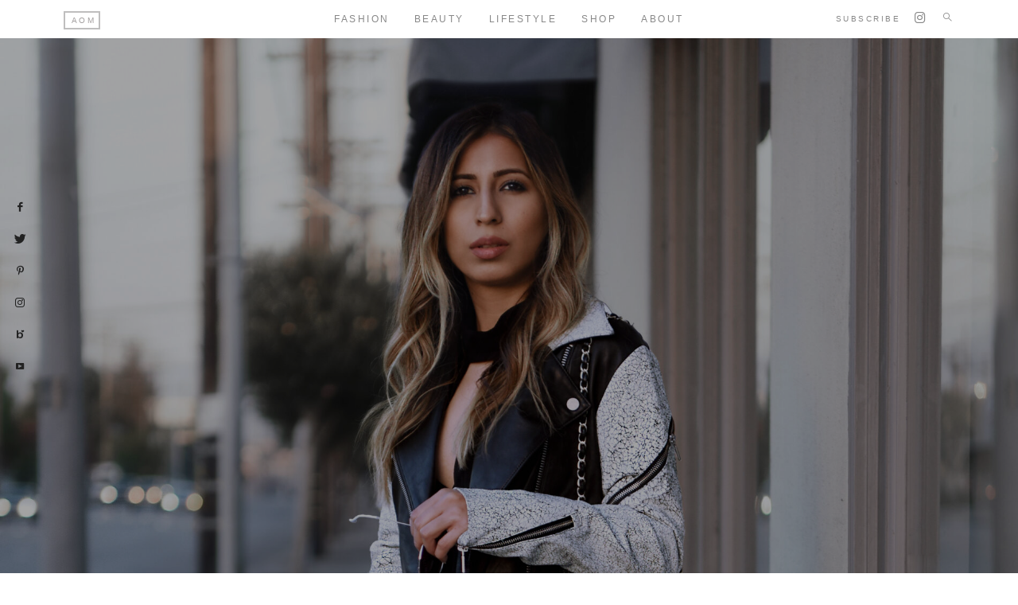

--- FILE ---
content_type: text/html; charset=utf-8
request_url: https://www.google.com/recaptcha/api2/anchor?ar=1&k=6Les0qYUAAAAANuDefWFICT6Ha19uUPVZbWqdM02&co=aHR0cHM6Ly9mYW5jeWNvcnJlY3RpdHVkZS5jb206NDQz&hl=en&v=9TiwnJFHeuIw_s0wSd3fiKfN&size=invisible&anchor-ms=20000&execute-ms=30000&cb=xz3fyj4ysl
body_size: 48198
content:
<!DOCTYPE HTML><html dir="ltr" lang="en"><head><meta http-equiv="Content-Type" content="text/html; charset=UTF-8">
<meta http-equiv="X-UA-Compatible" content="IE=edge">
<title>reCAPTCHA</title>
<style type="text/css">
/* cyrillic-ext */
@font-face {
  font-family: 'Roboto';
  font-style: normal;
  font-weight: 400;
  font-stretch: 100%;
  src: url(//fonts.gstatic.com/s/roboto/v48/KFO7CnqEu92Fr1ME7kSn66aGLdTylUAMa3GUBHMdazTgWw.woff2) format('woff2');
  unicode-range: U+0460-052F, U+1C80-1C8A, U+20B4, U+2DE0-2DFF, U+A640-A69F, U+FE2E-FE2F;
}
/* cyrillic */
@font-face {
  font-family: 'Roboto';
  font-style: normal;
  font-weight: 400;
  font-stretch: 100%;
  src: url(//fonts.gstatic.com/s/roboto/v48/KFO7CnqEu92Fr1ME7kSn66aGLdTylUAMa3iUBHMdazTgWw.woff2) format('woff2');
  unicode-range: U+0301, U+0400-045F, U+0490-0491, U+04B0-04B1, U+2116;
}
/* greek-ext */
@font-face {
  font-family: 'Roboto';
  font-style: normal;
  font-weight: 400;
  font-stretch: 100%;
  src: url(//fonts.gstatic.com/s/roboto/v48/KFO7CnqEu92Fr1ME7kSn66aGLdTylUAMa3CUBHMdazTgWw.woff2) format('woff2');
  unicode-range: U+1F00-1FFF;
}
/* greek */
@font-face {
  font-family: 'Roboto';
  font-style: normal;
  font-weight: 400;
  font-stretch: 100%;
  src: url(//fonts.gstatic.com/s/roboto/v48/KFO7CnqEu92Fr1ME7kSn66aGLdTylUAMa3-UBHMdazTgWw.woff2) format('woff2');
  unicode-range: U+0370-0377, U+037A-037F, U+0384-038A, U+038C, U+038E-03A1, U+03A3-03FF;
}
/* math */
@font-face {
  font-family: 'Roboto';
  font-style: normal;
  font-weight: 400;
  font-stretch: 100%;
  src: url(//fonts.gstatic.com/s/roboto/v48/KFO7CnqEu92Fr1ME7kSn66aGLdTylUAMawCUBHMdazTgWw.woff2) format('woff2');
  unicode-range: U+0302-0303, U+0305, U+0307-0308, U+0310, U+0312, U+0315, U+031A, U+0326-0327, U+032C, U+032F-0330, U+0332-0333, U+0338, U+033A, U+0346, U+034D, U+0391-03A1, U+03A3-03A9, U+03B1-03C9, U+03D1, U+03D5-03D6, U+03F0-03F1, U+03F4-03F5, U+2016-2017, U+2034-2038, U+203C, U+2040, U+2043, U+2047, U+2050, U+2057, U+205F, U+2070-2071, U+2074-208E, U+2090-209C, U+20D0-20DC, U+20E1, U+20E5-20EF, U+2100-2112, U+2114-2115, U+2117-2121, U+2123-214F, U+2190, U+2192, U+2194-21AE, U+21B0-21E5, U+21F1-21F2, U+21F4-2211, U+2213-2214, U+2216-22FF, U+2308-230B, U+2310, U+2319, U+231C-2321, U+2336-237A, U+237C, U+2395, U+239B-23B7, U+23D0, U+23DC-23E1, U+2474-2475, U+25AF, U+25B3, U+25B7, U+25BD, U+25C1, U+25CA, U+25CC, U+25FB, U+266D-266F, U+27C0-27FF, U+2900-2AFF, U+2B0E-2B11, U+2B30-2B4C, U+2BFE, U+3030, U+FF5B, U+FF5D, U+1D400-1D7FF, U+1EE00-1EEFF;
}
/* symbols */
@font-face {
  font-family: 'Roboto';
  font-style: normal;
  font-weight: 400;
  font-stretch: 100%;
  src: url(//fonts.gstatic.com/s/roboto/v48/KFO7CnqEu92Fr1ME7kSn66aGLdTylUAMaxKUBHMdazTgWw.woff2) format('woff2');
  unicode-range: U+0001-000C, U+000E-001F, U+007F-009F, U+20DD-20E0, U+20E2-20E4, U+2150-218F, U+2190, U+2192, U+2194-2199, U+21AF, U+21E6-21F0, U+21F3, U+2218-2219, U+2299, U+22C4-22C6, U+2300-243F, U+2440-244A, U+2460-24FF, U+25A0-27BF, U+2800-28FF, U+2921-2922, U+2981, U+29BF, U+29EB, U+2B00-2BFF, U+4DC0-4DFF, U+FFF9-FFFB, U+10140-1018E, U+10190-1019C, U+101A0, U+101D0-101FD, U+102E0-102FB, U+10E60-10E7E, U+1D2C0-1D2D3, U+1D2E0-1D37F, U+1F000-1F0FF, U+1F100-1F1AD, U+1F1E6-1F1FF, U+1F30D-1F30F, U+1F315, U+1F31C, U+1F31E, U+1F320-1F32C, U+1F336, U+1F378, U+1F37D, U+1F382, U+1F393-1F39F, U+1F3A7-1F3A8, U+1F3AC-1F3AF, U+1F3C2, U+1F3C4-1F3C6, U+1F3CA-1F3CE, U+1F3D4-1F3E0, U+1F3ED, U+1F3F1-1F3F3, U+1F3F5-1F3F7, U+1F408, U+1F415, U+1F41F, U+1F426, U+1F43F, U+1F441-1F442, U+1F444, U+1F446-1F449, U+1F44C-1F44E, U+1F453, U+1F46A, U+1F47D, U+1F4A3, U+1F4B0, U+1F4B3, U+1F4B9, U+1F4BB, U+1F4BF, U+1F4C8-1F4CB, U+1F4D6, U+1F4DA, U+1F4DF, U+1F4E3-1F4E6, U+1F4EA-1F4ED, U+1F4F7, U+1F4F9-1F4FB, U+1F4FD-1F4FE, U+1F503, U+1F507-1F50B, U+1F50D, U+1F512-1F513, U+1F53E-1F54A, U+1F54F-1F5FA, U+1F610, U+1F650-1F67F, U+1F687, U+1F68D, U+1F691, U+1F694, U+1F698, U+1F6AD, U+1F6B2, U+1F6B9-1F6BA, U+1F6BC, U+1F6C6-1F6CF, U+1F6D3-1F6D7, U+1F6E0-1F6EA, U+1F6F0-1F6F3, U+1F6F7-1F6FC, U+1F700-1F7FF, U+1F800-1F80B, U+1F810-1F847, U+1F850-1F859, U+1F860-1F887, U+1F890-1F8AD, U+1F8B0-1F8BB, U+1F8C0-1F8C1, U+1F900-1F90B, U+1F93B, U+1F946, U+1F984, U+1F996, U+1F9E9, U+1FA00-1FA6F, U+1FA70-1FA7C, U+1FA80-1FA89, U+1FA8F-1FAC6, U+1FACE-1FADC, U+1FADF-1FAE9, U+1FAF0-1FAF8, U+1FB00-1FBFF;
}
/* vietnamese */
@font-face {
  font-family: 'Roboto';
  font-style: normal;
  font-weight: 400;
  font-stretch: 100%;
  src: url(//fonts.gstatic.com/s/roboto/v48/KFO7CnqEu92Fr1ME7kSn66aGLdTylUAMa3OUBHMdazTgWw.woff2) format('woff2');
  unicode-range: U+0102-0103, U+0110-0111, U+0128-0129, U+0168-0169, U+01A0-01A1, U+01AF-01B0, U+0300-0301, U+0303-0304, U+0308-0309, U+0323, U+0329, U+1EA0-1EF9, U+20AB;
}
/* latin-ext */
@font-face {
  font-family: 'Roboto';
  font-style: normal;
  font-weight: 400;
  font-stretch: 100%;
  src: url(//fonts.gstatic.com/s/roboto/v48/KFO7CnqEu92Fr1ME7kSn66aGLdTylUAMa3KUBHMdazTgWw.woff2) format('woff2');
  unicode-range: U+0100-02BA, U+02BD-02C5, U+02C7-02CC, U+02CE-02D7, U+02DD-02FF, U+0304, U+0308, U+0329, U+1D00-1DBF, U+1E00-1E9F, U+1EF2-1EFF, U+2020, U+20A0-20AB, U+20AD-20C0, U+2113, U+2C60-2C7F, U+A720-A7FF;
}
/* latin */
@font-face {
  font-family: 'Roboto';
  font-style: normal;
  font-weight: 400;
  font-stretch: 100%;
  src: url(//fonts.gstatic.com/s/roboto/v48/KFO7CnqEu92Fr1ME7kSn66aGLdTylUAMa3yUBHMdazQ.woff2) format('woff2');
  unicode-range: U+0000-00FF, U+0131, U+0152-0153, U+02BB-02BC, U+02C6, U+02DA, U+02DC, U+0304, U+0308, U+0329, U+2000-206F, U+20AC, U+2122, U+2191, U+2193, U+2212, U+2215, U+FEFF, U+FFFD;
}
/* cyrillic-ext */
@font-face {
  font-family: 'Roboto';
  font-style: normal;
  font-weight: 500;
  font-stretch: 100%;
  src: url(//fonts.gstatic.com/s/roboto/v48/KFO7CnqEu92Fr1ME7kSn66aGLdTylUAMa3GUBHMdazTgWw.woff2) format('woff2');
  unicode-range: U+0460-052F, U+1C80-1C8A, U+20B4, U+2DE0-2DFF, U+A640-A69F, U+FE2E-FE2F;
}
/* cyrillic */
@font-face {
  font-family: 'Roboto';
  font-style: normal;
  font-weight: 500;
  font-stretch: 100%;
  src: url(//fonts.gstatic.com/s/roboto/v48/KFO7CnqEu92Fr1ME7kSn66aGLdTylUAMa3iUBHMdazTgWw.woff2) format('woff2');
  unicode-range: U+0301, U+0400-045F, U+0490-0491, U+04B0-04B1, U+2116;
}
/* greek-ext */
@font-face {
  font-family: 'Roboto';
  font-style: normal;
  font-weight: 500;
  font-stretch: 100%;
  src: url(//fonts.gstatic.com/s/roboto/v48/KFO7CnqEu92Fr1ME7kSn66aGLdTylUAMa3CUBHMdazTgWw.woff2) format('woff2');
  unicode-range: U+1F00-1FFF;
}
/* greek */
@font-face {
  font-family: 'Roboto';
  font-style: normal;
  font-weight: 500;
  font-stretch: 100%;
  src: url(//fonts.gstatic.com/s/roboto/v48/KFO7CnqEu92Fr1ME7kSn66aGLdTylUAMa3-UBHMdazTgWw.woff2) format('woff2');
  unicode-range: U+0370-0377, U+037A-037F, U+0384-038A, U+038C, U+038E-03A1, U+03A3-03FF;
}
/* math */
@font-face {
  font-family: 'Roboto';
  font-style: normal;
  font-weight: 500;
  font-stretch: 100%;
  src: url(//fonts.gstatic.com/s/roboto/v48/KFO7CnqEu92Fr1ME7kSn66aGLdTylUAMawCUBHMdazTgWw.woff2) format('woff2');
  unicode-range: U+0302-0303, U+0305, U+0307-0308, U+0310, U+0312, U+0315, U+031A, U+0326-0327, U+032C, U+032F-0330, U+0332-0333, U+0338, U+033A, U+0346, U+034D, U+0391-03A1, U+03A3-03A9, U+03B1-03C9, U+03D1, U+03D5-03D6, U+03F0-03F1, U+03F4-03F5, U+2016-2017, U+2034-2038, U+203C, U+2040, U+2043, U+2047, U+2050, U+2057, U+205F, U+2070-2071, U+2074-208E, U+2090-209C, U+20D0-20DC, U+20E1, U+20E5-20EF, U+2100-2112, U+2114-2115, U+2117-2121, U+2123-214F, U+2190, U+2192, U+2194-21AE, U+21B0-21E5, U+21F1-21F2, U+21F4-2211, U+2213-2214, U+2216-22FF, U+2308-230B, U+2310, U+2319, U+231C-2321, U+2336-237A, U+237C, U+2395, U+239B-23B7, U+23D0, U+23DC-23E1, U+2474-2475, U+25AF, U+25B3, U+25B7, U+25BD, U+25C1, U+25CA, U+25CC, U+25FB, U+266D-266F, U+27C0-27FF, U+2900-2AFF, U+2B0E-2B11, U+2B30-2B4C, U+2BFE, U+3030, U+FF5B, U+FF5D, U+1D400-1D7FF, U+1EE00-1EEFF;
}
/* symbols */
@font-face {
  font-family: 'Roboto';
  font-style: normal;
  font-weight: 500;
  font-stretch: 100%;
  src: url(//fonts.gstatic.com/s/roboto/v48/KFO7CnqEu92Fr1ME7kSn66aGLdTylUAMaxKUBHMdazTgWw.woff2) format('woff2');
  unicode-range: U+0001-000C, U+000E-001F, U+007F-009F, U+20DD-20E0, U+20E2-20E4, U+2150-218F, U+2190, U+2192, U+2194-2199, U+21AF, U+21E6-21F0, U+21F3, U+2218-2219, U+2299, U+22C4-22C6, U+2300-243F, U+2440-244A, U+2460-24FF, U+25A0-27BF, U+2800-28FF, U+2921-2922, U+2981, U+29BF, U+29EB, U+2B00-2BFF, U+4DC0-4DFF, U+FFF9-FFFB, U+10140-1018E, U+10190-1019C, U+101A0, U+101D0-101FD, U+102E0-102FB, U+10E60-10E7E, U+1D2C0-1D2D3, U+1D2E0-1D37F, U+1F000-1F0FF, U+1F100-1F1AD, U+1F1E6-1F1FF, U+1F30D-1F30F, U+1F315, U+1F31C, U+1F31E, U+1F320-1F32C, U+1F336, U+1F378, U+1F37D, U+1F382, U+1F393-1F39F, U+1F3A7-1F3A8, U+1F3AC-1F3AF, U+1F3C2, U+1F3C4-1F3C6, U+1F3CA-1F3CE, U+1F3D4-1F3E0, U+1F3ED, U+1F3F1-1F3F3, U+1F3F5-1F3F7, U+1F408, U+1F415, U+1F41F, U+1F426, U+1F43F, U+1F441-1F442, U+1F444, U+1F446-1F449, U+1F44C-1F44E, U+1F453, U+1F46A, U+1F47D, U+1F4A3, U+1F4B0, U+1F4B3, U+1F4B9, U+1F4BB, U+1F4BF, U+1F4C8-1F4CB, U+1F4D6, U+1F4DA, U+1F4DF, U+1F4E3-1F4E6, U+1F4EA-1F4ED, U+1F4F7, U+1F4F9-1F4FB, U+1F4FD-1F4FE, U+1F503, U+1F507-1F50B, U+1F50D, U+1F512-1F513, U+1F53E-1F54A, U+1F54F-1F5FA, U+1F610, U+1F650-1F67F, U+1F687, U+1F68D, U+1F691, U+1F694, U+1F698, U+1F6AD, U+1F6B2, U+1F6B9-1F6BA, U+1F6BC, U+1F6C6-1F6CF, U+1F6D3-1F6D7, U+1F6E0-1F6EA, U+1F6F0-1F6F3, U+1F6F7-1F6FC, U+1F700-1F7FF, U+1F800-1F80B, U+1F810-1F847, U+1F850-1F859, U+1F860-1F887, U+1F890-1F8AD, U+1F8B0-1F8BB, U+1F8C0-1F8C1, U+1F900-1F90B, U+1F93B, U+1F946, U+1F984, U+1F996, U+1F9E9, U+1FA00-1FA6F, U+1FA70-1FA7C, U+1FA80-1FA89, U+1FA8F-1FAC6, U+1FACE-1FADC, U+1FADF-1FAE9, U+1FAF0-1FAF8, U+1FB00-1FBFF;
}
/* vietnamese */
@font-face {
  font-family: 'Roboto';
  font-style: normal;
  font-weight: 500;
  font-stretch: 100%;
  src: url(//fonts.gstatic.com/s/roboto/v48/KFO7CnqEu92Fr1ME7kSn66aGLdTylUAMa3OUBHMdazTgWw.woff2) format('woff2');
  unicode-range: U+0102-0103, U+0110-0111, U+0128-0129, U+0168-0169, U+01A0-01A1, U+01AF-01B0, U+0300-0301, U+0303-0304, U+0308-0309, U+0323, U+0329, U+1EA0-1EF9, U+20AB;
}
/* latin-ext */
@font-face {
  font-family: 'Roboto';
  font-style: normal;
  font-weight: 500;
  font-stretch: 100%;
  src: url(//fonts.gstatic.com/s/roboto/v48/KFO7CnqEu92Fr1ME7kSn66aGLdTylUAMa3KUBHMdazTgWw.woff2) format('woff2');
  unicode-range: U+0100-02BA, U+02BD-02C5, U+02C7-02CC, U+02CE-02D7, U+02DD-02FF, U+0304, U+0308, U+0329, U+1D00-1DBF, U+1E00-1E9F, U+1EF2-1EFF, U+2020, U+20A0-20AB, U+20AD-20C0, U+2113, U+2C60-2C7F, U+A720-A7FF;
}
/* latin */
@font-face {
  font-family: 'Roboto';
  font-style: normal;
  font-weight: 500;
  font-stretch: 100%;
  src: url(//fonts.gstatic.com/s/roboto/v48/KFO7CnqEu92Fr1ME7kSn66aGLdTylUAMa3yUBHMdazQ.woff2) format('woff2');
  unicode-range: U+0000-00FF, U+0131, U+0152-0153, U+02BB-02BC, U+02C6, U+02DA, U+02DC, U+0304, U+0308, U+0329, U+2000-206F, U+20AC, U+2122, U+2191, U+2193, U+2212, U+2215, U+FEFF, U+FFFD;
}
/* cyrillic-ext */
@font-face {
  font-family: 'Roboto';
  font-style: normal;
  font-weight: 900;
  font-stretch: 100%;
  src: url(//fonts.gstatic.com/s/roboto/v48/KFO7CnqEu92Fr1ME7kSn66aGLdTylUAMa3GUBHMdazTgWw.woff2) format('woff2');
  unicode-range: U+0460-052F, U+1C80-1C8A, U+20B4, U+2DE0-2DFF, U+A640-A69F, U+FE2E-FE2F;
}
/* cyrillic */
@font-face {
  font-family: 'Roboto';
  font-style: normal;
  font-weight: 900;
  font-stretch: 100%;
  src: url(//fonts.gstatic.com/s/roboto/v48/KFO7CnqEu92Fr1ME7kSn66aGLdTylUAMa3iUBHMdazTgWw.woff2) format('woff2');
  unicode-range: U+0301, U+0400-045F, U+0490-0491, U+04B0-04B1, U+2116;
}
/* greek-ext */
@font-face {
  font-family: 'Roboto';
  font-style: normal;
  font-weight: 900;
  font-stretch: 100%;
  src: url(//fonts.gstatic.com/s/roboto/v48/KFO7CnqEu92Fr1ME7kSn66aGLdTylUAMa3CUBHMdazTgWw.woff2) format('woff2');
  unicode-range: U+1F00-1FFF;
}
/* greek */
@font-face {
  font-family: 'Roboto';
  font-style: normal;
  font-weight: 900;
  font-stretch: 100%;
  src: url(//fonts.gstatic.com/s/roboto/v48/KFO7CnqEu92Fr1ME7kSn66aGLdTylUAMa3-UBHMdazTgWw.woff2) format('woff2');
  unicode-range: U+0370-0377, U+037A-037F, U+0384-038A, U+038C, U+038E-03A1, U+03A3-03FF;
}
/* math */
@font-face {
  font-family: 'Roboto';
  font-style: normal;
  font-weight: 900;
  font-stretch: 100%;
  src: url(//fonts.gstatic.com/s/roboto/v48/KFO7CnqEu92Fr1ME7kSn66aGLdTylUAMawCUBHMdazTgWw.woff2) format('woff2');
  unicode-range: U+0302-0303, U+0305, U+0307-0308, U+0310, U+0312, U+0315, U+031A, U+0326-0327, U+032C, U+032F-0330, U+0332-0333, U+0338, U+033A, U+0346, U+034D, U+0391-03A1, U+03A3-03A9, U+03B1-03C9, U+03D1, U+03D5-03D6, U+03F0-03F1, U+03F4-03F5, U+2016-2017, U+2034-2038, U+203C, U+2040, U+2043, U+2047, U+2050, U+2057, U+205F, U+2070-2071, U+2074-208E, U+2090-209C, U+20D0-20DC, U+20E1, U+20E5-20EF, U+2100-2112, U+2114-2115, U+2117-2121, U+2123-214F, U+2190, U+2192, U+2194-21AE, U+21B0-21E5, U+21F1-21F2, U+21F4-2211, U+2213-2214, U+2216-22FF, U+2308-230B, U+2310, U+2319, U+231C-2321, U+2336-237A, U+237C, U+2395, U+239B-23B7, U+23D0, U+23DC-23E1, U+2474-2475, U+25AF, U+25B3, U+25B7, U+25BD, U+25C1, U+25CA, U+25CC, U+25FB, U+266D-266F, U+27C0-27FF, U+2900-2AFF, U+2B0E-2B11, U+2B30-2B4C, U+2BFE, U+3030, U+FF5B, U+FF5D, U+1D400-1D7FF, U+1EE00-1EEFF;
}
/* symbols */
@font-face {
  font-family: 'Roboto';
  font-style: normal;
  font-weight: 900;
  font-stretch: 100%;
  src: url(//fonts.gstatic.com/s/roboto/v48/KFO7CnqEu92Fr1ME7kSn66aGLdTylUAMaxKUBHMdazTgWw.woff2) format('woff2');
  unicode-range: U+0001-000C, U+000E-001F, U+007F-009F, U+20DD-20E0, U+20E2-20E4, U+2150-218F, U+2190, U+2192, U+2194-2199, U+21AF, U+21E6-21F0, U+21F3, U+2218-2219, U+2299, U+22C4-22C6, U+2300-243F, U+2440-244A, U+2460-24FF, U+25A0-27BF, U+2800-28FF, U+2921-2922, U+2981, U+29BF, U+29EB, U+2B00-2BFF, U+4DC0-4DFF, U+FFF9-FFFB, U+10140-1018E, U+10190-1019C, U+101A0, U+101D0-101FD, U+102E0-102FB, U+10E60-10E7E, U+1D2C0-1D2D3, U+1D2E0-1D37F, U+1F000-1F0FF, U+1F100-1F1AD, U+1F1E6-1F1FF, U+1F30D-1F30F, U+1F315, U+1F31C, U+1F31E, U+1F320-1F32C, U+1F336, U+1F378, U+1F37D, U+1F382, U+1F393-1F39F, U+1F3A7-1F3A8, U+1F3AC-1F3AF, U+1F3C2, U+1F3C4-1F3C6, U+1F3CA-1F3CE, U+1F3D4-1F3E0, U+1F3ED, U+1F3F1-1F3F3, U+1F3F5-1F3F7, U+1F408, U+1F415, U+1F41F, U+1F426, U+1F43F, U+1F441-1F442, U+1F444, U+1F446-1F449, U+1F44C-1F44E, U+1F453, U+1F46A, U+1F47D, U+1F4A3, U+1F4B0, U+1F4B3, U+1F4B9, U+1F4BB, U+1F4BF, U+1F4C8-1F4CB, U+1F4D6, U+1F4DA, U+1F4DF, U+1F4E3-1F4E6, U+1F4EA-1F4ED, U+1F4F7, U+1F4F9-1F4FB, U+1F4FD-1F4FE, U+1F503, U+1F507-1F50B, U+1F50D, U+1F512-1F513, U+1F53E-1F54A, U+1F54F-1F5FA, U+1F610, U+1F650-1F67F, U+1F687, U+1F68D, U+1F691, U+1F694, U+1F698, U+1F6AD, U+1F6B2, U+1F6B9-1F6BA, U+1F6BC, U+1F6C6-1F6CF, U+1F6D3-1F6D7, U+1F6E0-1F6EA, U+1F6F0-1F6F3, U+1F6F7-1F6FC, U+1F700-1F7FF, U+1F800-1F80B, U+1F810-1F847, U+1F850-1F859, U+1F860-1F887, U+1F890-1F8AD, U+1F8B0-1F8BB, U+1F8C0-1F8C1, U+1F900-1F90B, U+1F93B, U+1F946, U+1F984, U+1F996, U+1F9E9, U+1FA00-1FA6F, U+1FA70-1FA7C, U+1FA80-1FA89, U+1FA8F-1FAC6, U+1FACE-1FADC, U+1FADF-1FAE9, U+1FAF0-1FAF8, U+1FB00-1FBFF;
}
/* vietnamese */
@font-face {
  font-family: 'Roboto';
  font-style: normal;
  font-weight: 900;
  font-stretch: 100%;
  src: url(//fonts.gstatic.com/s/roboto/v48/KFO7CnqEu92Fr1ME7kSn66aGLdTylUAMa3OUBHMdazTgWw.woff2) format('woff2');
  unicode-range: U+0102-0103, U+0110-0111, U+0128-0129, U+0168-0169, U+01A0-01A1, U+01AF-01B0, U+0300-0301, U+0303-0304, U+0308-0309, U+0323, U+0329, U+1EA0-1EF9, U+20AB;
}
/* latin-ext */
@font-face {
  font-family: 'Roboto';
  font-style: normal;
  font-weight: 900;
  font-stretch: 100%;
  src: url(//fonts.gstatic.com/s/roboto/v48/KFO7CnqEu92Fr1ME7kSn66aGLdTylUAMa3KUBHMdazTgWw.woff2) format('woff2');
  unicode-range: U+0100-02BA, U+02BD-02C5, U+02C7-02CC, U+02CE-02D7, U+02DD-02FF, U+0304, U+0308, U+0329, U+1D00-1DBF, U+1E00-1E9F, U+1EF2-1EFF, U+2020, U+20A0-20AB, U+20AD-20C0, U+2113, U+2C60-2C7F, U+A720-A7FF;
}
/* latin */
@font-face {
  font-family: 'Roboto';
  font-style: normal;
  font-weight: 900;
  font-stretch: 100%;
  src: url(//fonts.gstatic.com/s/roboto/v48/KFO7CnqEu92Fr1ME7kSn66aGLdTylUAMa3yUBHMdazQ.woff2) format('woff2');
  unicode-range: U+0000-00FF, U+0131, U+0152-0153, U+02BB-02BC, U+02C6, U+02DA, U+02DC, U+0304, U+0308, U+0329, U+2000-206F, U+20AC, U+2122, U+2191, U+2193, U+2212, U+2215, U+FEFF, U+FFFD;
}

</style>
<link rel="stylesheet" type="text/css" href="https://www.gstatic.com/recaptcha/releases/9TiwnJFHeuIw_s0wSd3fiKfN/styles__ltr.css">
<script nonce="D3YTJLWsG4RxG2JC6-Yhtg" type="text/javascript">window['__recaptcha_api'] = 'https://www.google.com/recaptcha/api2/';</script>
<script type="text/javascript" src="https://www.gstatic.com/recaptcha/releases/9TiwnJFHeuIw_s0wSd3fiKfN/recaptcha__en.js" nonce="D3YTJLWsG4RxG2JC6-Yhtg">
      
    </script></head>
<body><div id="rc-anchor-alert" class="rc-anchor-alert"></div>
<input type="hidden" id="recaptcha-token" value="[base64]">
<script type="text/javascript" nonce="D3YTJLWsG4RxG2JC6-Yhtg">
      recaptcha.anchor.Main.init("[\x22ainput\x22,[\x22bgdata\x22,\x22\x22,\[base64]/[base64]/[base64]/[base64]/[base64]/[base64]/[base64]/[base64]/[base64]/[base64]\\u003d\x22,\[base64]\\u003d\x22,\x22wrN4H8Khwp/CrhMcWsOvw7EzwqTDqwbCmsO/F8KlE8OqE0/DsTvCmMOKw7zCtz4wecObw7jCl8O2KWXDusOrwqwpwpjDlsOaAsOSw6jCqcKHwqXCrMOGw47Cq8OHXMOSw6/[base64]/w63CoMO8wr1NSkUUw5skNhLDiVEfa3Ejw4lcw4cdDMK2MMKoP3jCvcKJQcOVDMKDYGjDiVxvLRYDwr9MwqIWM0cuM2cCw6vCjsOXK8OAw7PDpMOLfsKjwrTCiTw9eMK8wrQvwpFsZlHDrWLCh8KkwpTCkMKiwr/[base64]/[base64]/CpsK6wpZVwprDim/CsBrCssK+w5BAVHFIf2HCln7CiTnCscKpwqDDk8ORDsOHfsOzwpkyO8KLwoB7w4tlwpBiwpJ6K8Oxw4DCkjHCqcK9cWc9JcKFwobDsgdNwpNfW8KTEsONRSzCkUJMMEPClx5/w4Yle8KuA8K8w4zDqX3CuQLDpMKrRMOfwrDCtV/CqEzCoHzCpypKLMKmwr/CjCEVwqFPw4TCh0dQMkwqFD4rwpzDszLDr8OHWhvCucOeSCp8wqItwolgwp9wwovDlkwZw4/DvgHCj8OBNFvCoAMpwqjChAwbJ1TCrhEwYMOAeEbCkEw7w4rDusKawqIDZWHCq0MbBcKKC8O/wobDshTCqFPDhcO4VMK0w57ChcOrw7RFBQ/Dj8KeWsKxw6FfNMONw6oswqrCi8K4EMKPw5Uzw5slb8O6TlDCo8OKwrVTw5zCg8KOw6nDl8O9ExXDjsK0BQvCtW/Ck1bChMKFw58yasOMVnhPICN4N3UZw4PCsSI8w7LDulzDucOiwo8nw5TCq34gNxnDqH8ETmbDrgkYw6spBjXCkcO9wprCjRl+w5FPwqXDscKRwoXChFHCicOkwogpwobCq8ObdsKREhslw4EyCMKzZ8K3YQtOXMKRwr3CiUrDoXpaw6Z/G8KfwrLDj8O5w5pvbcOFw7LCs3rCvnwobWhIw4MnJ23CgsKIw5NraxVocH8zw4t0w4o1J8KRNg12woc+w4BCeWXDhMOnw48xwovDtndCdsOTeVFKbMOdw7/DvsOLMsKbIsOTYsKCw54GDmUPwrp9F1nCpQfCkcKUw4gGwrA3wogPJ3XChsKAXQghwp7DhcKqwrEewqHDpsO/w4lrWCgdw7UPw7fCuMK7UcOhwohQMsKww5R2d8Oww7N8BgXChGnCjgjCo8K4CsOaw7/DlxdWw6kcwoltwrUcwqJ0w6xQwo0/wqzChzXCpAPCsQPCrlRowqUnZ8KNwpc0AARoNxUvw6BJwpMZworCv21TZ8K0a8KvAMOvw5TDrUx3CMOewo7CkMKHw6DCjcKbw6jDv1FwwrpkK1TCmsKpw4NvM8KcZzBTwqYvQcOpwpHDkGYhw7/CpFHDp8Osw4EhIGLDrcKXwp8WfGbDvMO6DMOXUMODw50Xw4EcKBDDv8OIIcOtZcOnPHjDpn44w57CvsO/EEDCjlXCjC0bw4TCmiwXEsOjPMOOwqPCnkM1wpjDiFrDiG3Cg3/Du3LCnDjChcK1wrkMVcK3LWTDqhjCmMOgQ8OxcX/Dm2rDpHXDvQzCjcOlKwk7wq5Xw5/Du8Kjw7bDhV7CpsOnw4XCh8O8PQfCnyvCpcODDMKmbcOuU8Kzc8Kjw6rCrMOGw6pnZFvCkzbCuMOlasKqwrrCosO8Gkc/fcK7w71MVT1ewppYBxPDmMOYPsKVwqIXdsKlw4Idw5fDiMKPw67DiMOXw6HCjMKLREnCiA0hwqTDpgDCrXfCrMK7HcOCw7BtI8Klw6lGLcOJwpFUIU0kw7MUwp3Cn8OywrbDrMOHGE8kfsKzw7/[base64]/w6s1w4RjwpvDncOzR8KMRcOXXEsPwrfDqsKGw5bCqsOBwr5Uw77CscOSZQAFJcK1NsODMGkNwqDDicOfEsOFQDAIw5fCrUnCrUh3A8KWeRxhwrnCicKqw47Dj2B1wrc6worDmVLCvAzDscOnwpHClS5iQsKTwrfCvTbCsSQqw79wwrfDucOyLw5Jw7grwofDnsO/[base64]/Dm0XCu8K+cyrDt3/CrcOSbMOEw7Y4w53DqcOyw5Jaw5jDrytDwoDCsDzCpQDCvcO2w5gGNgjCn8Kaw73CpzvDqsK9JcOmwpIKAMO7FyvClsKbwpHDvmjDm1towr09D3sSNVA7wqM5wpXCrU9/McKaw6xaX8KywrLCiMOYwp7DiR0Twq4Ew7FTw7p0SSnChjg9IMKUwr7DrSHDuCNHIErCrcO5M8Ocw6/CnW/DqlkRw4IPwoPCqi/DkC3CusOEHMOQwpEuLGbCvsOoRsKXR8OVesO+bcKpTMKTw5XDtgRuw4IOeG02w5NKwoQ+JVM7CcKXC8OKw6zDm8KuBgvCqypjbiLDlDTCtkzChsKuVMKMf2vDtixoX8KTwrbDl8K/[base64]/[base64]/[base64]/Dp1gED8KYLsKLwrjCj8KxWBHCksKSWFDCmsOXO8OJFCgQOcOJwoXDs8KzwqXDvHDDmsO/KMKjw7zDncKcZ8K6O8KmwrVQD2Yhw4/CgwHCrsOLWGjDtmXCqGwRw5/Drj1jC8KpwrDCt0vCjRRjw4EZwovCoxfCoAHDh2LCscONMsKuwpITSsO8ZHTDpsONwp7DkUsIO8OFwo/Dq27Cll5OI8OGTXXDgcOIVwHCtirCmMK/FMOGw7B+HX7CvjrCoWpkw4vDkmvCjMOgwqw9HjB1XRFHKl0GMcOkwooaf2/Cl8O2w5XDlcKRw6fDlmvCvMK4w67DrsKAw7QPYEfDgGkBwpTDmsOXDcO5w4vDrTjCpnwaw5k/wotpb8OQworCo8OhRxtyPjbDkxQPwofDgsKdwqUnQ1LClUUmw6QudcK6w4bCslcyw51rY8O0wpoowqAKcn5/[base64]/DrV9GcDPCmcOIw4wvw4xnwoRGw67CuT4LWz5oKHllGMOSDsOMVcKIwonCm8KXccO6w7QGwpNlw5E4LhnClj4HdyvCqRTCr8Kjw5/[base64]/XMKhwq/CkloiPTfCvsKuwpfDpibCp8KCw7jCtAQbwplsUsOzISN+bcOmcMOQw4bCiR/DpQ8rLDbCgMOUIThSDEg/w6rDlsO/ScOIw6Itw6kwNVRUVcKAZMKOw6LDvcKHLsOUwpAfwrbDpQbDv8O6w67DnnU5w5VGw6rDh8KiC0tQEcO8AsK+LsOpwp5+wrUBdCfDgl06XsKlwq0awrLDjXbCiyLDqxDCl8O1wpXCqMOVOkw/QcKQw57DpsOPwonDusOXL2PDjHLDnsO1YMK6w69gwqPCs8OiwppSw4xfZC8rw67CjsOMI8OYw5pgwqLDr2LDjTvCv8O/w6XDv8OYJsKaw7gFw6vCs8OEwqAzwpfDugrCvzTCqEJLwrLColLDryFkfcOwYsOrwoEOwo/DpsOQE8KeGAAuf8OLw6DCq8O6w7rDisOCw5vDnsOaZsK1SxzDk0jDscOXw6/DpcOBw4jDl8KQUsOvwp4MVDcyDlbDtsKkP8Oowpovw50cwrvCgcONw6kvw7nDnsKLEsKZw65nw4xgSMKlQkPCvGHCtSJRw5TCgsOkNz3DlQwnEn3DhsOJZMOOw4pSw4/DhcKuBjoPfsKbFkkxTsOuZCHDpy5OwpzCpnE9w4PCp07Cqy47wp8CwqnDoMKmwozCjz0ZdcOXbMKOWCULUDnCnQvCsMKmw4bDmA1Bwo/DhcKcGcOcMcOuasOAwrzCq2HCi8KYw7tFwpxxwr3CsXjCq3lpSMO2w5vDo8OVwoA/XsK6w7rCv8O6ajDDvx3CqBHDpXpSRW/DosKYw5NzAj3CnWt/aUYOw5A1w6zCoTQoMcOZw7IhSsK/Zydyw4wEaMOGw5kfw6x0LkFodMOewoEZdE7DvMKWGsK0w4R+DcK4woBTVXLDpQDCtD/[base64]/Crmx/w6DDtyUFwpXDiik2wrcTw57DvW8tw6wiw63CrcKecAHCsB3CsCvCg144w57DkBTDkzDDixrCicK3wpTDvkMNU8OVwrLDgwhKwrPDoxXCvxPDhMK2fcOaWVrDkcO9w6/DiT3CqRkuw4NiwrDDncOoDsK/[base64]/DlQfClsKLw73Dr8Kkw5DDjHg3UcOjFMKbHSnCiCjDr3nDucOdSCjCqiBJwrhxwoDCo8KrAWpewqEnw5bClnzDoXTDug/CuMOIXBjCtV8bEn4Ew6JJw7fChcOVXhF9w4AnbwgnZHMOHzrCvcKjwr/Drg/[base64]/DrEPCqcOVw6fCmnLDk8KuwqJJw4fCkhBCw4dDAGPDncKXwqLCuSsVesOjWcKIIgAnHEPDl8K4w4/Cj8Kqwqlkwo7DmcOkSTk1wofDrUTCmcKOwpgNPcKGwrHDlMKrKh7DqcKqR1zDmz4BwonDniQYw6diwpc2w5IRwpHDosOUF8Krw5lZYA8eUcOxw4NvwqIRYQhNNSTDt3/CrURfw4XDuRxnS18jw7Rvw6XDscO4BcKWw5DCt8KbHMO1EcOKwp4Gw67CrmZ2wq5VwrxCKsOrw6PDg8OHc3rCi8O2wqtnYMOnwqbCgMKzI8O9wow4chTDlRp7w5PDkWfDpsK4K8KZKxJSwrvDmTkWwoVaY8K3HkPDs8Knw5cvwq/Ci8KBcsOfw4saEsK9FsO2w7c9w6tww4HCrcONwokiw4bCqcKiw6vDocKiHsOJw4gwSV1ubcKlblvCuWLCnxzDv8KjZ3pwwrxhw5dWw7fChwgRw6rCtsKAwpI+FMONwpDDsz4Jwop4RG3ClWgNw75tCUxcZXbDuANlZEJPw7hhw5Nlw4fDksOjw7nDsEvDqhdXw7/CnWNmUjrCu8O+bhQ5wqd7eiDCl8OVwqnDim3DuMKQwoxPwqfDscKiFcKaw78bw4PDscOqTcK0CsKiw7jCvQHCrcKUfcKzw7Fpw6AGf8O7w6YEwrYPw4TDhhDDmEfDnydQbMKHZsKkc8OJwq41QjYTAcKtNjHCjRk9JsKhwrRzMUIWwrbDok/CqsKPZ8OUwqTDpXnDs8Ofw7fCsGITwoTDkT/DpMOqw6h1TMKRLcOhw6DCrERLCMKawrwCIsOAwoNsw5x5K2IpwrnCkcOswrVqY8Oew7fCvxJrfcOgw5AqcMKSwrxoKcO7wr/CrHfChsOsbsOmLkPDkw4Mw77CgELDsjQGw6Uge0thKh8Pw64VRQdNwrPDhQUDYsODTcK2VjFNaEHDm8KawrgQw4PDkUpDwqfDt3UoJcKzcsOjT3rCpTDDp8K/BcKtwo/Dj8OgRcKecsK5EhsCwrQvwovDli4SK8O6wotvwpnDhsK9TCXDrcOBw65PMHvCnTpYwqnDnVjCisO0PsOJLcOPdMOYOT7DhkcyGcK1csOIwrXDmGhKMsOAwp4xQF/CjMOxwqLCgMO7Fm01w5nCoVLDvC0iw643w5trwpzCsDIyw4ghwpZtw7HDncKTw4p8SFBeNC4cBXzDpG7CmsOrw7M5w5pLVsOAwo9dGyVYw5dZwo/DtcKGw4c1RSfDicKII8O9W8K8w5jCjsOJG2bDm34JZcKzPcKaw5PCqiQ3NHh5LcOVVsO+A8KWwqJ4wo3Cj8KPMDvChcKIwpkSw4wUw7DCkmUYw64UagQqw7/[base64]/Cp8O4w4A9Ngsow6NtKsKeXMOawrDCgnnDoA/[base64]/[base64]/[base64]/w6bDhsK6woPCscOFw5UVw5NtPsKTZMKqw7Qaw5LCjBkKGXETdsKnCxMrU8KRY33DiRo6C00KwqnDgsOCw77DoMK0NsOrfcKZW19sw49fwprCjw83YcKJDkTDnlbCkcKkPm/CusKvMcORZV5YEsOuBcO7KH3DlAE7wrEuwqITGMO5wpbCsMKOwqLCvMOMw5Yiwphqw4TCm3/Cr8OZwoLCsjPDo8OkwocOJsKbUwfDksKNLMKVTMKGwoTCsjPCjMKeLsKRGWALw6/Cs8K6w6YYJsKyw7HCoQzDvMOTIMKLw7Biw73Cq8OTwqPChyk5w4olw7TDlMOkJ8O1w6fCocKmbMOEOBQiw5tHwo1fwrjDsSLCo8OebSkKw4rDvMKicQIww5HDjsOHw7Mgw43Dm8Ocwp/DhWd0KFDCiDpTwofDmMO9QjbCn8OMFsKANsKmwpXDjzMtwrfCk2oDDlnDqcOpcUZxTA0ZwqsDw5xoKMKbb8K0W30bXyjCr8KLPDU9wpQpw4VHFcOpemsxwovDjxhXw57DoVJewpfCgMKPdxF6e2tYBx4Ewp/[base64]/Ci8K0wrrDrsKuwojDmQIGw712w4DDmhLDqMOWT3FPL2Uww41/VcKgw75PeHPDjcKTwrHDoFVhMcKxJMOFw5F7w6hPKcKgFFzDpCMfY8Osw4hHw4I/TCB9w4ICMnbCkhzChMKFwp9rT8KXLxvDjcOUw6HChR/CucOMw5DCi8OLZcOGflHCusKxwqXCmwklOm7DmUnCm2HDm8K2K0BrdcK/BMO7Dm0eLjkHw45lQlLCoDVoWmQcC8KLWwDClsOEwrzCkQExNcO5EwnCmBzDr8KRIllcwp41aXzCu1oow7TDix3DoMKOQi7CtcOCw4IcKMOwHMOkYW3CjA1Twq/[base64]/JX1pR8OAYsKlwq7Cr2XCqCcvKlFWwrHCvhrDkELDjS13KD1sw6XColPDhcOKw54zw754W3Vaw4w+HU9ZHMOrw7saw6Uew6dbwqvDrsKzw7nDtxTDkHLDo8KFbh4sYlbCoMOBwqnDqkXDoAt4fjfDt8OXQsOqw6JOa8Ksw5HDisKRAMK0WsOZwpwkw6xHw6Nkwo/CulfDjHY3SsKpw7tdw7ZTCGdGwphmwrHDisKYw4HDpVFcTsKKw6rCt09pw4nDjcO/esKMaV3CmXLDiR/CkcOWDUXCpMOaTsOzw7pVTSA6UQ/[base64]/CjMK1w4PDqDRifVZVHsOYwoIfPcKCwqnCscKOw4HDkQEEw6VzNnJhB8OBw7vCtX8vU8KxwqbDjnxcHEbCvz4OYsOXKMKuGAfCmcOzZsKfwpIawoLDojPDly90FS14BkjDg8OLFU/DhcK4L8KQLDhzNMKYw49SQcKaw4xJw73ChUPCscKfcj7CnRLDrgbDgsKmw4FWV8KDwqXDrcO0MMOawpPDs8OtwqUawqXCoMOwNBsfw6bDsXszSAHDncOFEcK9AwkLBMKkJsK/UmAywpgvHzPCuy3DmWvDncK5JcOcLsKVw6JgK0VXw64ECsKqQ1A/[base64]/Dp1zDnGpQYsK4YcO+VEFhF8OvTMOawr8HacOiWX3Dl8Kew4LDvMK+NWbDvxJXZMKpEHTDksOlw7IEwqxDIAIHXcKYFMK7w7vCvcOEw6nCjMOKw6DCjH3DmMKKw71eQRHCsErCo8KTI8OTw67DoiVBwq/DiRUXw7DDhxLDqS0GYsOlwqouwrJMw7vCl8O3w5PDv1JeegbDhsOWeWFuRsKaw6UVF3DCssOjwrzCswVnw4AeRRY2wrIBw5DCp8Kjw7Uuw5PCnMO1wpxrwpYaw4IeKwXDgAhnIjllw4oJdlpcO8KdwpLDlA91alpowpLDhMOcCysiQwUtwq/CgsKhwrfCocKHwrUywqTCksKbwpUOJcKdw5/Dn8OGwo3CtEBVw77CtsK4P8OvEcKSw7nDgcO/[base64]/w7/CvnHChQp9w6MEw57Cjn/DsyvDisOXwq1DNMKSwrXCklV5Z8Ouw6AEwqVte8O2FMKOw4dhLTUkw7tvwoUnOjMiw4oOw4t3wocpw4AuKRgZGnFEw4gJMBB/ZcKjSGXDpQRUAh9yw7lfRcKXUULDmFvDhkUyVkfDh8KCwoA6aXrCtVXDjSvDrsOBPsO9ecOdwq5BWcK2S8KMwqUhwozCiCZiwrAfN8OKwp/DucOyRsOwZ8OHIBHCuMK/XcOywo1Pw71PH08EecK4wqvCgnrDqETDolDDqsOUwoJewpUtwqfCh31RDnJfwqdBLy/Cl1VDfkPClkrCp0hxWhYHXwzDp8OGdsOpTsOJw7vChCDDq8KRPsOEw4NFJsKnQEzDocKmZHo8KMOdDhTDv8OafWHCq8Knw4nClsONI8Knb8KeckM7AQzCj8O2IxnDnMOHwr3Cm8O2WH/CjSw9MMKgC2nCgsOuw4QOLMOPw659FsKOJsKtw7rDnMKWwrbDqMOVw4FLKsKowq84ISY5wonCscOCPglbSQx2woMewrliXcKXe8K7w7FQHsKAwqEdw6R5w4zCnjoEwr9Ew4wOe1opwqnCiGRIScK7w5Zaw5gJw5V8a8OVw7TDlsKhw4IUUcOlIW/[base64]/XcKmwrrDlsK/w6vDocKhOMKxPQLDgsKdRiFnAcOlcBTDm8KlJsOzLQRgJMOjK1sJwpDDizggVMKNw5gOw7bCg8KTwoTCtsK+w4nCggPCnh/CucKXOCQ7VTMEwr/CpE/[base64]/DqsOuw6E2w4jCuy3DvsOyTn/DkMOib8KyUifDh1/ChEllwpY1w5Jxwo/DiH3DisKEBV/[base64]/CpsObTk8JLVvDjMOIVsOXwqvDmsOkCcObw5Z3EMKxUGvCqEbDucOIbMOOw63Dn8Kkwp42HwUrw6YNUWvDlMKow5A+C3TDuw/CosO6wrFuWSpawpbClRwowqM4PQnDqMOXw4HCgkN8w6F/wrXDvjDCty1Lw7/DoxvDmsKZw7A4YMKswr/Dpn7CkiXDq8KIwqFucwEHw48pw7kWecOHPcOSwrbCiD7Cl2nCvsKrUWBAbcKvwqDCpMO2w6PCuMKVLm84Wj3Cli/[base64]/CplJAFsOvw5fCph/Cn8OLGsK7McKdw74kwrphB2x4FELCt8OOHhLCmMOpwrzChMOuZX0oVMK1w6oEwo3CvkNbfQ9Wwro1w4VeJGFUccO8w6I3XX7CixvDryodwpbDncOSw70Lw5zCmRZEw6rCmcKmeMOaQX03cFkvw77Dm0jDnGp/c03DpcKhccOIw7Mjw4FaHcKfwrvDkTDDsBF/[base64]/CoMKKIFd5wrjCil/DlDTDtk5ZcsKmV3VbZsKEw5nClMO7RWzCg1/[base64]/CpcOzVsOvw55PI1zDkD/DjAPCkMKSwpTDoXVKdnI7w7NJKzDDkydbwqUaBsOyw4fChk3Cg8OAw5ZwwpzCncOyVMOoS1bClMOmw7HDrcOudcO6w6XDgsO/[base64]/ClLDn0JtVcOQAybDksOefUTDrMONMcOvw4d5wrTDoznDgnvCmBrCtF/CkxnDvcK0KDICw5BEw6UgDMOcScKfJS92BBfCrRPDpDvDq1bDiEbDhsO0wp98wp/CjsKPFE7DjCzCj8OaDRzCkwDDlMK7w7MTOsK0Mmodw7fCoGbDqxLDj8O/AsOVw7TDomRDHXHCsjPCmCTCtClTYyjCk8KzwooKw4nDpsKXdzrClwB0bUDDicKUw4LDiE/[base64]/Cil0xw7dwTX3DkcOwwpXDri7CisOeVMOIw5YJSBBUMivDtDMCwrjDv8OcPDrDvMKGIQRiY8O7w7DDqsOmw5fCpRXCocOsAn3Co8O7w6g4wqHDkRPCu8OMA8K/w5R8A0QHwq3CtTxIcA/DhhMzaR4Vw6Ymw6vDn8KDw50LHGEQNDUswp/DgEXCjFU3MMOPIyvDgcOVcQvDuzzCtMKbQBJEe8Kcw67Dr3w1w7jCtMO4WsOuw5HCm8OMw7x+w7jDg8KwYBTCo0h+wrvDoMOZw6MccR7Dp8O7Y8K/w50tEsKWw4/[base64]/DiDfCoF/Dv1AbTGAEQwI1wq/CkMOlwqBMw6nCrcKhM0PDiMK5fTjCm33DhzbDswBTwr00w6/CqiJtw5/CtSNJIwrCgygYYFDDthsCw6fCjsOSNsO5w5LCs8O/GMK2JMKjw6d6w5I4wqPChDnCnwk6wqDCqSRkwpzCsC7DpsOIMcO6ZHJLFMOnJhwrwoLCvsOMwrp2b8KXdUzCuDzDlgnCvsKQKAZPa8Oiw4zCiCDCpcOZwrbDlU9oXkfCqMObw7bCs8OTwrbCo1VowrrDiMO/[base64]/[base64]/ChW5UXsODwpRNU8OKwo8Hw6LCkMKCHyDCj8K5TlrDrShLw6o+UcKGcMOkSMOzwqo6wo/[base64]/EcKqIMK6wrkXw67CmcK1b8KIw74/w4MDw51IU3jCpANGwo9Kw7M/wqnDqMOEB8O5woLCkyp+wrMzRcKhHlnCnU4Vw48Rexhuw7rDtwANAcO6WMKKfcO0P8KPXB3CjQbDm8KdBsK0dVbDs1jDpcKfLcOTw4ENUcKiW8K+w6PCmsObw40IS8Ouw7rDuzPDgsK+wq/[base64]/Ct8Kyw7Fyw7AbwrLClMKfwoJfw4LClk3DqsODwoxrOjrCqMKDR0LDkkM9SFzCtsOcB8KXaMOEw59VKsKZw4J2a3VbFTHCsyJsHxp0w45SXn8tUiYLEXg3w7kow7ADwqgswqvCshcQw48Hw5NtacO3w7M/V8KhEcOKw7JNw41WOAlzwp8zU8KOw6k5w57DulA9w6tMTsOrIBVBwo7CuMOrU8OfwpJWEBhBNcKeMhXDsQZ/w6XDqMOban7CnizDpMOOW8KbC8O7bsOMwq7Cu3wBw74Qwp3DqFrCnMOBMcKxwrHDkMO7w4RWwrpdw4UNGBzClMKPFsKLOcOMRV3Do1vDqcKfw5LCrgIRwpNHw47DpsO8wosiwqzCvsKyRMKqRMKqHsKEVXXChVN/wpHDoGVPZwvCusOpaFhePcOjIcKiw7MwTHTDisOyLsOYazzDolrCkMKKwobCuWRcwrIjwoYDw77DnDTDrsK5NwkowoIJwqHDmcK2wojCisKiwpJNwqnCiMKhw6PDjMOswpfDnB/CrXZTBA4RwoDDscOiw60+YFRPXDXDpAlBI8O1w7cNw5nDgMKkw6rDp8K4w44zw44pIsOQwqM/wpRvDcOrwpjChFbCm8O6w63DsMOnNsKvc8ONwrdIO8KNcsOmU3fCpcKmw6jDrhjCrsKSwoE5wq7CucKLwqrCmlhTw7zDrcOpG8KBRsOfY8O6BcO/wqt9wpfCgsOkw6fCqMOFw4PDocK2dcOjw6Qkw4tsMsKdw6prwqDDqx0nYwQIw7J7wpdoNCtcb8Olw4nCp8KNw7TCvy7DoR4QLcOfPcO6dcO1w67ChsOsDh/DgzEIM2rDkcO/OsOGIGQddcO/AnXCj8OfC8K1wpXCrMO2aMKnw6zDp1TDuivCs3bCoMO4w6HDrcKTMkQTBVBsFxXClMObwqfCjsKUw7/[base64]/TRhLM8OsIEzCug7CksOLH8OtAnXCpsOuwo5Zwpk/wofDtsOCw7nDiW4Ew4ECwpUnVMKDIMOeZR4XJcKiw4/CmDx9VHbDoMOmVwZ+AMK0cBERwpdzUVbDu8KwNMKddRfDuTLCkVUAFcOwwrkfEyUSJ1DDksOkGW3Ct8Orwr54AcKZw5HDk8O9a8KXesKZwrnDp8Kdw5TDu0tqwqTCm8OWQsKfRsO1XcOwcjzDi2vDlsKREcOTJGUzw5tqw6/CuVDDg0UpKsKOSW7CoVotwp4SNBvDlAHDtwjCrX3Dp8KfwqnCgcOBw5PCvTLDjS7DksKWw61yBMKaw6Vow6fChUVowrh0BmzCoWPDiMKRw7oWDH3CniDDmsKHEEnDv1UtMl4jwpI/CcKAwr3Cv8OqeMKnJjRFPjA+wptIw47CusOmBnVkR8Opw4k4w4dlbXAgBHXCqcKzSTQQa1rDucOqw4DDn0bCpsOmJQFFGz/DuMOGMRTCmcObw5TDjijDlykyXMO1w5d5w6bDqTkAwobDiVYrAcO5w41ywqdiwrd1KsKda8OfNcOuZcKfwqMKwqNxw4QPQ8OYZMOnCMOtw6jCvsKGwqbDkwR/w6LDtmAWD8OxV8KBbsKDWMOxLhlzXcO8w4PDoMOnwrvCs8KyT1JWXMKgXVlRwp7DtMKNwo7CmsOmKcOsFBxWVxkMTmRdcsObQMKPw5vDgsKJwqADw5/Ct8OiwodkY8OST8OKcMOIw5ASw67CkcOowp7DqsOswqEvEGHCnXbCvcOxVFXCucKewpHDqxjDr1bCv8KIwoJlCcOHTsOjw7vCqzHDszw/wprDl8K3d8O0w7zDlMOfw6Y8PMOIw43CusOuccKtwpRyU8KJfCfDpsK5w5HCsScEw5/DkMKPO3bDoX7CoMKSw6NKwpk9MMKHw7hAVsOLKT3CpsKpFz/Ck3jCmAgNScKZNG/Dgw/[base64]/N8OnbMKWEUoSw4p0woVRw7Yfw6gqwrzCly/Dm8OzCsOKw55mw6HCp8KufcKjw4vDvjdMaiDDhw3CgMK5R8KATcOBNTNawpBCw4rDvQMywqHCpj5NE8OFMDTCt8OjdMOWfXkXDsOOwoNNwqMXw7fChkDDoRs7w6psaQfCs8OAw4bDhcKUwqoNLAwGw69NwqjDhsOSwpM9wqkzwp/[base64]/CmsKzw4PClEUUw6rDl8OiIS/Ct8OCw5vDncK6wovDrHXCocKySMKxTsKgwozCtcOjw6DCucKsworCiMKNwpltWCMkwoHDrlzCpQhZScK3IcKMwp7CkcKbw7k+wpvDgMKbw7s/ESNFHDZUw6VMw5/Ch8KeScKiJCfCuMKmwojDmMO7AsO6YsOAAsKOecKjZTvDnyjCoSvDvm7CncOFGy/[base64]/Dnw/[base64]/DvEfCmMK0w5Zpwr4DAEAzeMKUwpHDrSjCocOVwrbCrjhPLFBcUDHDp0xVw6vDrypnw4JLKlTDmMKpw6jDgMO7FXvCvSjCg8KIFMOSLkouwoDCt8KLwqrCil0IBsOcIsOWwrHCikzCh2bDiTTCnWHCnjV0U8KjIwJQASQIwpBqX8Oaw4Yna8KdMA0wezHDiyDCqsOhJw/CjhkHOsK2K1zDsMODKE3DoMOWU8OiEi0Iw5LDisOyUyDCvMOPUU3DoUUiwpZEwqV3wqlewoAywpkuZHfDmErDp8OQW349FiXCkMK2wponM1jCk8OlUw7CsnPDvcKtK8KbDcKuAcOLw49xwr/CuUTCqBHDujYmw6nCt8KYDAdKw7NgYsORZMKVw6V9PcOWOWdhTmwHwqcYDgvCoQHCksOKUGzDi8OxwqLDhsKsbR8ZwqDCqsO4w7jCm3vCmiQgYBRtAMKmKcKhMsKhXsK+wpQDwozCocOoaMKWJRrDnxMwwrBzcMKkwpnDmsKxw5Q1woF1Dm3Cu1DCrybDhU/CtwBTwqYuHjcZG1dEw6A4dsKXwqDDgWPCosOQJT3DnzLCjFDChEhXMVoQfmopw75tUMKbb8ODwp15dErDsMO1w4XDqEbChsOsQFh8Vi/CvMK0wqRQwqcrwprDiTpWS8KjTsK9T1/Dr28Kw5TCjcOowo8Qw6RmesKTwo1lw4MXw4IDFMKLwqzDlcOjNsKqEmvComtvw6rCpEPDtsK1wrdKO8Knw4bDgj8zKmXDoxh7FWjDrT5uw4XCscOFw7RDYC0IRMOqw5rDhcOWTMOrw4YEwqdyPMO6wooLXcKtKUIgIHFGwo7CksO0wqHCrMOeGkM/wq8IdsKQcyDCrHLCvMKJwp4VEl86wox4w6d3DsOsFsOgw7YGJk5gUx/[base64]/[base64]/ChB5Uw79mwrlRwoAUQBzCqjPCpsKxw7vCksO7w4zCll3CrcOLwpppw4FHw6p2SMKkVsKTU8KYXX7CucOhw67DpznCmsKdwp8Gw5TCoF/DhcKwwp7CrsOtwqLCtMK5X8KUJsOOYnUpwpIVw6N1DgzCrAPDm3jDusOYwoAmM8Obf1s+wpI3EMOPGy4Ew7/Ch8KZwrvCgcKcw4YtGcOpwqfCkSfDj8OUfsOxMTXDocOgcCXDt8KJw6lAwrHCl8ORwpJRDT/[base64]/DmcOMwq7CmEBuClPDhRfDqcKYAMKPPVF4w7HDj8K1E8OUwrdfw7Anw53Dl1HDtEMOJAzDuMK6fsKUw7w/[base64]/R0UCwrJDwrpVZsKqJXzDllDDtMK+OnRNG0TDg8KdZGbCllEcw50Nw7oDAC11JSDCkMK6Y1/[base64]/[base64]/DrVTDs3EiA8OEDMKTwrrDuz/DrgnDgcKNwo8twoNNKsOEw5hcw5sHe8KYwoQ+CsO0emh4AcOaHMO6SyJ4w4YbwprDu8OrwrRJwp/CiBDDtS1ib0PCixrDksKWw5BjwonDvDrCqy8SwrjCusKJwqrCr1FOwrLDjyXClcOmfMO1w7HCh8Kbw7zDjUAOw59qwovCmcKqR8KjwrPCriUfKhZ/[base64]/CgQgWw5HCmA/[base64]/Dj8Kfw4zDg8KCRMO2GcOcw4pBwqtNbErCohgTY19cwpHDpQ9Aw6rDrcK8wr9sWSwGwpbCicKOEWnCmcKWWsKKPCfCsXI4P23DsMO5bxxmcsOtb3XDpcKEd8KGJC/Cr3AYw4zCmsK4PcOtw43ClgjCiMO3eHPCgBR8w5tBw5JfwrRZcMO/GlwKWyccw51cBTTDt8ODeMObwqTDmsK+wplTPibDt0HDh3Mmf0/[base64]/wrsgwr4pFsKBZgzCsMObwqLCqsOPwrvDomILw4jDhRUjw6IzdTTCmsOCJgRTXioYOsOdS8OmFVN9OMKTw7HDuGZAwr4bGVXDpWpBwqTCiVfDm8KaDz1/w7vCs2JQw7/ChglEfVXDrTjCpUPCl8O7wqPCksOVQFnCjivCl8KbAxIQw7DCrE4BwoYsS8OlEsOyaEsmwqsaIcOGNlRAwod/woPDkMKYRMOnZB/[base64]/DncKfw6zClcKwezHCqcKlM8KTw6UiJGESLyXCpsK3w5DClcKOwqbDpWgsBFAKGAzDg8OIacK3BMO7w6XCisOIw7YTWMO4Q8Kgw6bDvMKXwpDClSwOF8KkFA8iH8KXw7M+Q8KgUcKdw7HCn8K/bxN3ME7DjsOHZsOcOFUoSVLCi8OpU0NwIiE0wqJpw5EkLcOQw4Bkw6TDrjtMbGDCuMKHw7Ujw78mIREbwpXDrMKTNMKmVSTDp8Oiw5bCncKOw4jDjsKzwoDCu3HCgsKOwqEIw7/DlcKHLCPDtA9ZKcKqwoTDkcKNwp8nw4B5ScOgw7pJPsOVRcO5woXDlj4OwoLDq8OESMK/wq87GBk2wq10wqfDtsOJw7/CszPCt8O+Mx3DgsOvw5DDvUUSwpVlwpFtWMKzw7MCwrDCgyhqR2NGw5LCgErDpCFawqI0w7vDtMK3CMO4wrVSw5B7a8Oew6B6w6EXw4DDjnDDi8KOw5wFESdyw6ZYERvCkF3DhFMFMw1+wqFKE3N7woY6IcO8RsKDwq/[base64]/CscOGYCfCp8OcRFTCmzoVMcKxQsObwrTCpMK5wrfCrn/[base64]/[base64]/fBPCoVcjwqUIwqzChsOOPFt5w5rDr8KyH1DCgsKBw6zCoDXDgMKAwpwJLMKtw4pbTnzDusKIwrvDiz/ClXLDmMOJDl7CicO1dUPDj8Okw6EqwoTCmgBiwpvCrnXDsh/DtsOVw5rDp0smwqHDi8KkwrbDkFjCssKtw4XDoMOwbMK0HykUPMOnYU9XGl8nw5xVw4zDtDvCt2zDncOZOyfDpBjCssKAEMK/wrDCtcOqw7MuwrHDpHDCjEE0VEkCw7zDkEXDhsK7wonCgcKJa8Kuw4gQICNtwpUwP3NbDwhuHMOwZi7Du8KUbj8Dwo4xw5rDgsKUSsKKbD7CqwNPw6kqcnHCtGYgWMORwonDiWfCjwVeWsO1LiV/wpHDrXECw4RpYcK8wrrCmcOhJMOCw4nCvFPDol1Zw6Zpw4zDp8O1wrN9IcKDw4vCk8Ksw4wsIMKsVcOiC1TCsCDDscKww79nacOiPcKsw6M6KMKGwozCs1k2w5LDryDDmyY5FD4JwpMqZMOhwqHDoVTCiMKbwonDk1c/B8OAHcK6GGjDmA/[base64]/OyvDpMOqw6fDoTV+XsO3QkxANMOGP2fCqcOcVMOdfcKyCAnCjgDCl8OjZ0wIFFZ7wpxhSwdvwqvCuzfCqWLDqwHChVhdEMObQFQ5w5MvwrzDp8OswpXDssOqFWFOw5LDpHVNwpU4GyNmDGXCnDzCtyPClMOcwrxlw7rDgcKFwqFLMzN5TMO6w5zDjzPDuz/DoMO4H8KEw5LCuFzCkMOie8KNw51JLAw0IMOdw5ULdkzDicKmUcK7w6jDuDc7WAjDs2Unw6YZw7TDtSzDmiNCw7zDj8Klw6kYwqnCpFEZOcKoVEMGwoJqEcK+XAjCnsKUeVfDul4kwqZqXcKvBcOqw4FAT8KAUXjDulRMwqAGwrJxXDVNTcK/dMKewplHW8KKXMOFaVoywrLDkR/DjcOPw45OKH4kbRAqw4HDmMO2w6jCicOPWm7DnUJ1N8Kyw68BL8OXw43DuBFxw5XDqcK/WmQAwokERMKrG8KDwpMJKHLDrz1ae8OaXzrCmcKAW8KYQFPCg1TCqcK/[base64]/DlwAvRsK+w7kOwoZbw6BDw7NywpXCmCRVZcO0NMOPwqJGwp/CssOoUcOPVSvCu8Kzw7/ClsK2wpEjK8KEw4jCvT0ZPcKlwpciWGZ3LMOrwo1dSAlOwpp7w4FTwojCv8Kiwo9UwrJlw5DChHlMFMKLwqHCiMKuw5zDny/CqcKsOXk8w5o+B8KZw65Tc17CkFDCs00Cwr7CowfDvVDCrsKPTMOOw6NuwqLClFHCm2DDoMKAIy/DusO3A8KYw4TDoU5jP0LCp8OUYkfCrHd5w5TDrsK3TD/DoMOHwoYuw7YGJcKwLcKoeH7CiXzCkmYIw5VCUkbCosKVw5rClMOtw7nCgsOWw4EpwqplwoDCv8K+wpTCj8OswoQZw5rCgA7Cgml0w5/[base64]\\u003d\x22],null,[\x22conf\x22,null,\x226Les0qYUAAAAANuDefWFICT6Ha19uUPVZbWqdM02\x22,0,null,null,null,1,[21,125,63,73,95,87,41,43,42,83,102,105,109,121],[-3059940,847],0,null,null,null,null,0,null,0,null,700,1,null,0,\x22CvYBEg8I8ajhFRgAOgZUOU5CNWISDwjmjuIVGAA6BlFCb29IYxIPCPeI5jcYADoGb2lsZURkEg8I8M3jFRgBOgZmSVZJaGISDwjiyqA3GAE6BmdMTkNIYxIPCN6/tzcYADoGZWF6dTZkEg8I2NKBMhgAOgZBcTc3dmYSDgi45ZQyGAE6BVFCT0QwEg8I0tuVNxgAOgZmZmFXQWUSDwiV2JQyGAA6BlBxNjBuZBIPCMXziDcYADoGYVhvaWFjEg8IjcqGMhgBOgZPd040dGYSDgiK/Yg3GAA6BU1mSUk0GhkIAxIVHRTwl+M3Dv++pQYZxJ0JGZzijAIZ\x22,0,0,null,null,1,null,0,0],\x22https://fancycorrectitude.com:443\x22,null,[3,1,1],null,null,null,1,3600,[\x22https://www.google.com/intl/en/policies/privacy/\x22,\x22https://www.google.com/intl/en/policies/terms/\x22],\x22VAy6VU87cXjbbRQu36tMww/whgZzaet0iH8yQXNA/NM\\u003d\x22,1,0,null,1,1768529213451,0,0,[143],null,[7,187,33],\x22RC-y9RiBR8BNNpZ9Q\x22,null,null,null,null,null,\x220dAFcWeA48oGA8_RnQCiSUo1fm5EteZwxBlgMu0sy1ZjOKhRx8rxB8CwVQnw4OpS-A8kBjeNYI4c1Lkv_icgvVWaAN-KLJzzkhTg\x22,1768612013484]");
    </script></body></html>